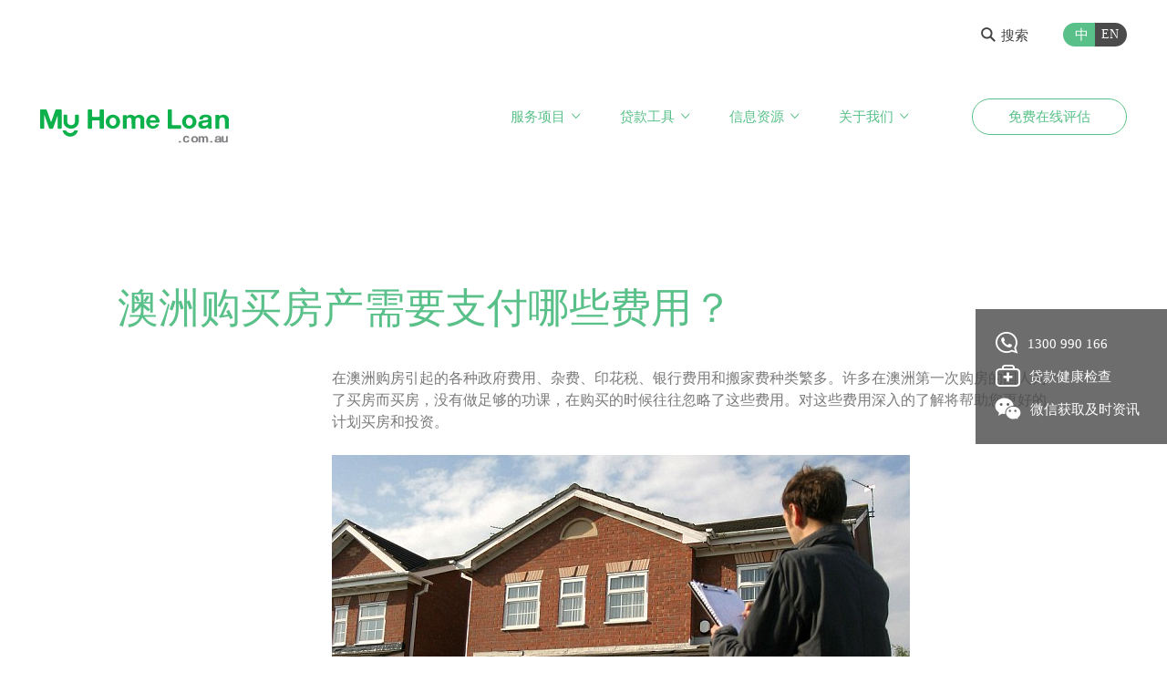

--- FILE ---
content_type: text/html; charset=UTF-8
request_url: https://myhomeloan.com.au/real-estate/property-purchase-fees-and-charges/
body_size: 14231
content:
<!DOCTYPE html>
<html lang="zh-CN">
<meta charset="UTF-8">
<title>
  澳洲购买房产需要支付哪些费用？ - My Home Loan</title>
<meta name='robots' content='index, follow, max-image-preview:large, max-snippet:-1, max-video-preview:-1' />
<link rel="alternate" hreflang="zh-hans" href="https://myhomeloan.com.au/real-estate/property-purchase-fees-and-charges/" />

	<!-- This site is optimized with the Yoast SEO Premium plugin v17.1.2 (Yoast SEO v17.1) - https://yoast.com/wordpress/plugins/seo/ -->
	<title>澳洲购买房产需要支付哪些费用？ - My Home Loan</title>
	<link rel="canonical" href="https://myhomeloan.com.au/real-estate/property-purchase-fees-and-charges/" />
	<meta property="og:locale" content="zh_CN" />
	<meta property="og:type" content="article" />
	<meta property="og:title" content="澳洲购买房产需要支付哪些费用？" />
	<meta property="og:description" content="在澳洲购房引起的各种政府费用、杂费、印花税、银行费用和搬家费种类繁多。许多在澳洲第一次购房的国人为了 [&hellip;]" />
	<meta property="og:url" content="https://myhomeloan.com.au/real-estate/property-purchase-fees-and-charges/" />
	<meta property="og:site_name" content="My Home Loan" />
	<meta property="article:published_time" content="2014-02-08T13:11:19+00:00" />
	<meta property="og:image" content="https://myhomeloan.com.au/wp-content/uploads/2014/02/property-purchase-fees.jpg" />
	<meta name="twitter:card" content="summary_large_image" />
	<meta name="twitter:creator" content="@myhomeloanAu" />
	<meta name="twitter:site" content="@myhomeloanAu" />
	<meta name="twitter:label1" content="作者" />
	<meta name="twitter:data1" content="myhomeloan" />
	<script type="application/ld+json" class="yoast-schema-graph">{"@context":"https://schema.org","@graph":[{"@type":"Organization","@id":"https://myhomeloan.com.au/#organization","name":"My Home Loan","url":"https://myhomeloan.com.au/","sameAs":["https://instagram.com/myhomeloanau","https://www.linkedin.com/company/myhomeloan","https://www.youtube.com/channel/UC3tXE12A7QQJkAxqc46K0mA/","https://twitter.com/myhomeloanAu"],"logo":{"@type":"ImageObject","@id":"https://myhomeloan.com.au/#logo","inLanguage":"zh-CN","url":"https://myhomeloan.com.au/wp-content/uploads/2020/10/My-Home-Loan-Tagline.png","contentUrl":"https://myhomeloan.com.au/wp-content/uploads/2020/10/My-Home-Loan-Tagline.png","width":460,"height":175,"caption":"My Home Loan"},"image":{"@id":"https://myhomeloan.com.au/#logo"}},{"@type":"WebSite","@id":"https://myhomeloan.com.au/#website","url":"https://myhomeloan.com.au/","name":"My Home Loan","description":"Better Advice, Real People","publisher":{"@id":"https://myhomeloan.com.au/#organization"},"potentialAction":[{"@type":"SearchAction","target":{"@type":"EntryPoint","urlTemplate":"https://myhomeloan.com.au/?s={search_term_string}"},"query-input":"required name=search_term_string"}],"inLanguage":"zh-CN"},{"@type":"ImageObject","@id":"https://myhomeloan.com.au/real-estate/property-purchase-fees-and-charges/#primaryimage","inLanguage":"zh-CN","url":"https://myhomeloan.com.au/wp-content/uploads/2014/02/property-purchase-fees.jpg","contentUrl":"https://myhomeloan.com.au/wp-content/uploads/2014/02/property-purchase-fees.jpg","width":634,"height":286},{"@type":"WebPage","@id":"https://myhomeloan.com.au/real-estate/property-purchase-fees-and-charges/#webpage","url":"https://myhomeloan.com.au/real-estate/property-purchase-fees-and-charges/","name":"\u6fb3\u6d32\u8d2d\u4e70\u623f\u4ea7\u9700\u8981\u652f\u4ed8\u54ea\u4e9b\u8d39\u7528\uff1f - My Home Loan","isPartOf":{"@id":"https://myhomeloan.com.au/#website"},"primaryImageOfPage":{"@id":"https://myhomeloan.com.au/real-estate/property-purchase-fees-and-charges/#primaryimage"},"datePublished":"2014-02-08T13:11:19+00:00","dateModified":"2014-02-08T13:11:19+00:00","breadcrumb":{"@id":"https://myhomeloan.com.au/real-estate/property-purchase-fees-and-charges/#breadcrumb"},"inLanguage":"zh-CN","potentialAction":[{"@type":"ReadAction","target":["https://myhomeloan.com.au/real-estate/property-purchase-fees-and-charges/"]}]},{"@type":"BreadcrumbList","@id":"https://myhomeloan.com.au/real-estate/property-purchase-fees-and-charges/#breadcrumb","itemListElement":[{"@type":"ListItem","position":1,"name":"Home","item":"https://myhomeloan.com.au/"},{"@type":"ListItem","position":2,"name":"\u6fb3\u6d32\u8d2d\u4e70\u623f\u4ea7\u9700\u8981\u652f\u4ed8\u54ea\u4e9b\u8d39\u7528\uff1f"}]},{"@type":"Article","@id":"https://myhomeloan.com.au/real-estate/property-purchase-fees-and-charges/#article","isPartOf":{"@id":"https://myhomeloan.com.au/real-estate/property-purchase-fees-and-charges/#webpage"},"author":{"@id":"https://myhomeloan.com.au/#/schema/person/170561e862bae6b64a5ecda69d26ac2b"},"headline":"\u6fb3\u6d32\u8d2d\u4e70\u623f\u4ea7\u9700\u8981\u652f\u4ed8\u54ea\u4e9b\u8d39\u7528\uff1f","datePublished":"2014-02-08T13:11:19+00:00","dateModified":"2014-02-08T13:11:19+00:00","mainEntityOfPage":{"@id":"https://myhomeloan.com.au/real-estate/property-purchase-fees-and-charges/#webpage"},"wordCount":56,"publisher":{"@id":"https://myhomeloan.com.au/#organization"},"image":{"@id":"https://myhomeloan.com.au/real-estate/property-purchase-fees-and-charges/#primaryimage"},"thumbnailUrl":"https://myhomeloan.com.au/wp-content/uploads/2014/02/property-purchase-fees.jpg","keywords":["\u6fb3\u6d32\u4e70\u623f\u623f\u5c4b\u68c0\u67e5\u8d39\u7528","\u6fb3\u6d32\u623f\u4ea7\u9000\u7a0e\u9879\u76ee","\u6fb3\u6d32\u7f6e\u4e1a\u8d39\u7528","\u6fb3\u6d32\u8d2d\u623f Cost","\u6fb3\u6d32\u8d2d\u623f\u4e2d\u4ecb\u8d39\u7528","\u6fb3\u6d32\u8d2d\u623f\u5370\u82b1\u7a0e","\u6fb3\u6d32\u8d2d\u623f\u6210\u672c","\u8d1f\u6263\u7a0e\u9879\u76ee"],"articleSection":["\u623f\u5c4b\u5730\u4ea7","\u9996\u6b21\u7f6e\u4e1a"],"inLanguage":"zh-CN"},{"@type":"Person","@id":"https://myhomeloan.com.au/#/schema/person/170561e862bae6b64a5ecda69d26ac2b","name":"myhomeloan","image":{"@type":"ImageObject","@id":"https://myhomeloan.com.au/#personlogo","inLanguage":"zh-CN","url":"https://secure.gravatar.com/avatar/551b344ff03ddd51c6035c3fbccf3b3b?s=96&d=mm&r=g","contentUrl":"https://secure.gravatar.com/avatar/551b344ff03ddd51c6035c3fbccf3b3b?s=96&d=mm&r=g","caption":"myhomeloan"},"url":"https://myhomeloan.com.au/author/myhomeloan/"}]}</script>
	<!-- / Yoast SEO Premium plugin. -->


<link rel='dns-prefetch' href='//js.hs-scripts.com' />
<link rel='dns-prefetch' href='//www.googletagmanager.com' />
<link rel='dns-prefetch' href='//s.w.org' />
		<script type="text/javascript">
			window._wpemojiSettings = {"baseUrl":"https:\/\/s.w.org\/images\/core\/emoji\/13.1.0\/72x72\/","ext":".png","svgUrl":"https:\/\/s.w.org\/images\/core\/emoji\/13.1.0\/svg\/","svgExt":".svg","source":{"concatemoji":"https:\/\/myhomeloan.com.au\/wp-includes\/js\/wp-emoji-release.min.js?ver=5.8"}};
			!function(e,a,t){var n,r,o,i=a.createElement("canvas"),p=i.getContext&&i.getContext("2d");function s(e,t){var a=String.fromCharCode;p.clearRect(0,0,i.width,i.height),p.fillText(a.apply(this,e),0,0);e=i.toDataURL();return p.clearRect(0,0,i.width,i.height),p.fillText(a.apply(this,t),0,0),e===i.toDataURL()}function c(e){var t=a.createElement("script");t.src=e,t.defer=t.type="text/javascript",a.getElementsByTagName("head")[0].appendChild(t)}for(o=Array("flag","emoji"),t.supports={everything:!0,everythingExceptFlag:!0},r=0;r<o.length;r++)t.supports[o[r]]=function(e){if(!p||!p.fillText)return!1;switch(p.textBaseline="top",p.font="600 32px Arial",e){case"flag":return s([127987,65039,8205,9895,65039],[127987,65039,8203,9895,65039])?!1:!s([55356,56826,55356,56819],[55356,56826,8203,55356,56819])&&!s([55356,57332,56128,56423,56128,56418,56128,56421,56128,56430,56128,56423,56128,56447],[55356,57332,8203,56128,56423,8203,56128,56418,8203,56128,56421,8203,56128,56430,8203,56128,56423,8203,56128,56447]);case"emoji":return!s([10084,65039,8205,55357,56613],[10084,65039,8203,55357,56613])}return!1}(o[r]),t.supports.everything=t.supports.everything&&t.supports[o[r]],"flag"!==o[r]&&(t.supports.everythingExceptFlag=t.supports.everythingExceptFlag&&t.supports[o[r]]);t.supports.everythingExceptFlag=t.supports.everythingExceptFlag&&!t.supports.flag,t.DOMReady=!1,t.readyCallback=function(){t.DOMReady=!0},t.supports.everything||(n=function(){t.readyCallback()},a.addEventListener?(a.addEventListener("DOMContentLoaded",n,!1),e.addEventListener("load",n,!1)):(e.attachEvent("onload",n),a.attachEvent("onreadystatechange",function(){"complete"===a.readyState&&t.readyCallback()})),(n=t.source||{}).concatemoji?c(n.concatemoji):n.wpemoji&&n.twemoji&&(c(n.twemoji),c(n.wpemoji)))}(window,document,window._wpemojiSettings);
		</script>
		<style type="text/css">
img.wp-smiley,
img.emoji {
	display: inline !important;
	border: none !important;
	box-shadow: none !important;
	height: 1em !important;
	width: 1em !important;
	margin: 0 .07em !important;
	vertical-align: -0.1em !important;
	background: none !important;
	padding: 0 !important;
}
</style>
	<link rel='stylesheet' id='mp-theme-css'  href='https://myhomeloan.com.au/wp-content/plugins/memberpress/css/ui/theme.css?ver=1.9.21' type='text/css' media='all' />
<link rel='stylesheet' id='wc-blocks-vendors-style-css'  href='https://myhomeloan.com.au/wp-content/plugins/woocommerce/packages/woocommerce-blocks/build/wc-blocks-vendors-style.css?ver=5.5.1' type='text/css' media='all' />
<link rel='stylesheet' id='wc-blocks-style-css'  href='https://myhomeloan.com.au/wp-content/plugins/woocommerce/packages/woocommerce-blocks/build/wc-blocks-style.css?ver=5.5.1' type='text/css' media='all' />
<link rel='stylesheet' id='contact-form-7-css'  href='https://myhomeloan.com.au/wp-content/plugins/contact-form-7/includes/css/styles.css?ver=5.4.2' type='text/css' media='all' />
<link rel='stylesheet' id='woocommerce-layout-css'  href='https://myhomeloan.com.au/wp-content/plugins/woocommerce/assets/css/woocommerce-layout.css?ver=5.6.0' type='text/css' media='all' />
<link rel='stylesheet' id='woocommerce-smallscreen-css'  href='https://myhomeloan.com.au/wp-content/plugins/woocommerce/assets/css/woocommerce-smallscreen.css?ver=5.6.0' type='text/css' media='only screen and (max-width: 768px)' />
<link rel='stylesheet' id='woocommerce-general-css'  href='https://myhomeloan.com.au/wp-content/plugins/woocommerce/assets/css/woocommerce.css?ver=5.6.0' type='text/css' media='all' />
<style id='woocommerce-inline-inline-css' type='text/css'>
.woocommerce form .form-row .required { visibility: visible; }
</style>
<link rel='stylesheet' id='spam-protect-for-contact-form7-css'  href='https://myhomeloan.com.au/wp-content/plugins/wp-contact-form-7-spam-blocker/frontend/css/spam-protect-for-contact-form7.css?ver=1.0.0' type='text/css' media='all' />
<link rel='stylesheet' id='nexty-css'  href='https://myhomeloan.com.au/wp-content/themes/myhomeloan/nexty/css/nexty.css?ver=5.8' type='text/css' media='all' />
<link rel='stylesheet' id='cf7cf-style-css'  href='https://myhomeloan.com.au/wp-content/plugins/cf7-conditional-fields/style.css?ver=2.0.4' type='text/css' media='all' />
<link rel='stylesheet' id='bootstrap-css'  href='https://myhomeloan.com.au/wp-content/themes/myhomeloan/css/bootstrap.css?ver=5.8' type='text/css' media='all' />
<link rel='stylesheet' id='iconfont-css'  href='https://myhomeloan.com.au/wp-content/themes/myhomeloan/css/iconfont/iconfont.css?ver=5.8' type='text/css' media='all' />
<link rel='stylesheet' id='slick-css'  href='https://myhomeloan.com.au/wp-content/themes/myhomeloan/css/slick.css?ver=5.8' type='text/css' media='all' />
<link rel='stylesheet' id='style-css'  href='https://myhomeloan.com.au/wp-content/themes/myhomeloan/css/style.css?ver=1602953690' type='text/css' media='all' />
<script type='text/javascript' src='https://myhomeloan.com.au/wp-includes/js/jquery/jquery.min.js?ver=3.6.0' id='jquery-core-js'></script>
<script type='text/javascript' src='https://myhomeloan.com.au/wp-includes/js/jquery/jquery-migrate.min.js?ver=3.3.2' id='jquery-migrate-js'></script>
<script type='text/javascript' src='https://myhomeloan.com.au/wp-content/plugins/wp-contact-form-7-spam-blocker/frontend/js/spam-protect-for-contact-form7.js?ver=1.0.0' id='spam-protect-for-contact-form7-js'></script>
<script type='text/javascript' src='https://myhomeloan.com.au/wp-content/themes/myhomeloan/nexty/js/nexty.js?ver=5.8' id='nexty-js'></script>
<script type='text/javascript' src='https://myhomeloan.com.au/wp-content/themes/myhomeloan/nexty/js/jquery.maskMoney.min.js?ver=5.8' id='maskMoney-js'></script>
<script type='text/javascript' id='wpml-browser-redirect-js-extra'>
/* <![CDATA[ */
var wpml_browser_redirect_params = {"pageLanguage":"zh-hans","languageUrls":{"zh_CN":"https:\/\/myhomeloan.com.au\/real-estate\/property-purchase-fees-and-charges\/","zh":"https:\/\/myhomeloan.com.au\/real-estate\/property-purchase-fees-and-charges\/","CN":"https:\/\/myhomeloan.com.au\/real-estate\/property-purchase-fees-and-charges\/","zh-hans":"https:\/\/myhomeloan.com.au\/real-estate\/property-purchase-fees-and-charges\/"},"cookie":{"name":"_icl_visitor_lang_js","domain":"myhomeloan.com.au","path":"\/","expiration":720}};
/* ]]> */
</script>
<script type='text/javascript' src='https://myhomeloan.com.au/wp-content/plugins/sitepress-multilingual-cms/dist/js/browser-redirect/app.js?ver=4.2.7.1' id='wpml-browser-redirect-js'></script>

<!-- Google Analytics snippet added by Site Kit -->
<script type='text/javascript' src='https://www.googletagmanager.com/gtag/js?id=UA-104710276-1' id='google_gtagjs-js' async></script>
<script type='text/javascript' id='google_gtagjs-js-after'>
window.dataLayer = window.dataLayer || [];function gtag(){dataLayer.push(arguments);}
gtag('set', 'linker', {"domains":["myhomeloan.com.au"]} );
gtag("js", new Date());
gtag("set", "developer_id.dZTNiMT", true);
gtag("config", "UA-104710276-1", {"anonymize_ip":true});
gtag("config", "G-CS1CMFHN1T");
</script>

<!-- End Google Analytics snippet added by Site Kit -->
<script type='text/javascript' src='https://myhomeloan.com.au/wp-content/themes/myhomeloan/js/bootstrap.min.js?ver=5.8' id='bootstrap-js'></script>
<script type='text/javascript' src='https://myhomeloan.com.au/wp-content/themes/myhomeloan/js/slick.min.js?ver=5.8' id='slick-js'></script>
<link rel="https://api.w.org/" href="https://myhomeloan.com.au/wp-json/" /><link rel="alternate" type="application/json" href="https://myhomeloan.com.au/wp-json/wp/v2/posts/235" /><link rel='shortlink' href='https://myhomeloan.com.au/?p=235' />
<link rel="alternate" type="application/json+oembed" href="https://myhomeloan.com.au/wp-json/oembed/1.0/embed?url=https%3A%2F%2Fmyhomeloan.com.au%2Freal-estate%2Fproperty-purchase-fees-and-charges%2F" />
<link rel="alternate" type="text/xml+oembed" href="https://myhomeloan.com.au/wp-json/oembed/1.0/embed?url=https%3A%2F%2Fmyhomeloan.com.au%2Freal-estate%2Fproperty-purchase-fees-and-charges%2F&#038;format=xml" />
<meta name="generator" content="WPML ver:4.2.7.1 stt:60,1;" />
<meta name="generator" content="Site Kit by Google 1.75.0" />			<!-- DO NOT COPY THIS SNIPPET! Start of Page Analytics Tracking for HubSpot WordPress plugin v8.4.90-->
			<script type="text/javascript">
				var _hsq = _hsq || [];
				_hsq.push(["setContentType", "blog-post"]);
			</script>
			<!-- DO NOT COPY THIS SNIPPET! End of Page Analytics Tracking for HubSpot WordPress plugin -->
						<script>
				(function() {
					var hbspt = window.hbspt = window.hbspt || {};
					hbspt.forms = hbspt.forms || {};
					hbspt._wpFormsQueue = [];
					hbspt.enqueueForm = function(formDef) {
						if (hbspt.forms && hbspt.forms.create) {
							hbspt.forms.create(formDef);
						} else {
							hbspt._wpFormsQueue.push(formDef);
						}
					}
					if (!window.hbspt.forms.create) {
						Object.defineProperty(window.hbspt.forms, 'create', {
							configurable: true,
							get: function() {
								return hbspt._wpCreateForm;
							},
							set: function(value) {
								hbspt._wpCreateForm = value;
								while (hbspt._wpFormsQueue.length) {
									var formDef = hbspt._wpFormsQueue.shift();
									if (!document.currentScript) {
										var formScriptId = 'leadin-forms-v2-js';
										hubspot.utils.currentScript = document.getElementById(formScriptId);
									}
									hbspt._wpCreateForm.call(hbspt.forms, formDef);
								}
							},
						});
					}
				})();
			</script>
		    <style type="text/css">

      .mpcs-classroom .nav-back i,
      .mpcs-classroom .navbar-section a.btn,
      .mpcs-classroom .navbar-section a,
      .mpcs-classroom .navbar-section button {
        color: rgba(255, 255, 255) !important;
      }

      .mpcs-classroom .navbar-section .dropdown .menu a {
        color: rgba(44, 54, 55) !important;
      }

      .mpcs-classroom .mpcs-progress-ring {
        background-color: rgba(29, 166, 154) !important;
      }

      .mpcs-classroom .mpcs-course-filter .dropdown .btn span,
      .mpcs-classroom .mpcs-course-filter .dropdown .btn i,
      .mpcs-classroom .mpcs-course-filter .input-group .input-group-btn,
      .mpcs-classroom .mpcs-course-filter .input-group .mpcs-search,
      .mpcs-classroom .mpcs-course-filter .input-group input[type=text],
      .mpcs-classroom .mpcs-course-filter .dropdown a,
      .mpcs-classroom .pagination,
      .mpcs-classroom .pagination i,
      .mpcs-classroom .pagination a {
        color: rgba(44, 54, 55) !important;
        border-color: rgba(44, 54, 55) !important;
      }

      /* body.mpcs-classroom a{
        color: rgba();
      } */

      #mpcs-navbar,
      #mpcs-navbar button#previous_lesson_link,
      #mpcs-navbar button#previous_lesson_link:hover {
        background: rgba(22, 167, 73);
      }

      .course-progress .user-progress,
      .btn-green,
      #mpcs-navbar button:not(#previous_lesson_link){
        background: rgba(29, 166, 154, 0.9);
      }

      .btn-green:hover,
      #mpcs-navbar button:not(#previous_lesson_link):focus,
      #mpcs-navbar button:not(#previous_lesson_link):hover{
        background: rgba(29, 166, 154);
      }

      .btn-green{border: rgba(29, 166, 154)}

      .course-progress .progress-text,
      .mpcs-lesson i.mpcs-circle-regular {
        color: rgba(29, 166, 154)
      }

      #mpcs-main #bookmark, .mpcs-lesson.current{background: rgba(29, 166, 154, 0.3)}

      .mpcs-instructor .tile-subtitle{
        color: rgba(29, 166, 154, 1)
      }

    </style>
    	<noscript><style>.woocommerce-product-gallery{ opacity: 1 !important; }</style></noscript>
	<link rel="icon" href="https://myhomeloan.com.au/wp-content/uploads/2020/10/cropped-favicon-32x32.png" sizes="32x32" />
<link rel="icon" href="https://myhomeloan.com.au/wp-content/uploads/2020/10/cropped-favicon-192x192.png" sizes="192x192" />
<link rel="apple-touch-icon" href="https://myhomeloan.com.au/wp-content/uploads/2020/10/cropped-favicon-180x180.png" />
<meta name="msapplication-TileImage" content="https://myhomeloan.com.au/wp-content/uploads/2020/10/cropped-favicon-270x270.png" />
		<style type="text/css" id="wp-custom-css">
			.woocommerce #content input.button.alt:hover, .woocommerce #respond input#submit.alt:hover, .woocommerce a.button.alt:hover, .woocommerce button.button.alt:hover, .woocommerce input.button.alt:hover, .woocommerce-page #content input.button.alt:hover, .woocommerce-page #respond input#submit.alt:hover, .woocommerce-page a.button.alt:hover, .woocommerce-page button.button.alt:hover, .woocommerce-page input.button.alt:hover {

background:#58C088 !important;

background-color:#58C088 !important;

color:white !important;

text-shadow: transparent !important;

box-shadow: none;

}

.woocommerce #content input.button:hover, .woocommerce #respond input#submit:hover, .woocommerce a.button:hover, .woocommerce button.button:hover, .woocommerce input.button:hover, .woocommerce-page #content input.button:hover, .woocommerce-page #respond input#submit:hover, .woocommerce-page a.button:hover, .woocommerce-page button.button:hover, .woocommerce-page input.button:hover {

background:#58C088 !important;

background-color:#58C088 !important;

color:white !important;

text-shadow: transparent !important;

box-shadow: none;

}

.woocommerce #content input.button, .woocommerce #respond input#submit, .woocommerce a.button, .woocommerce button.button, .woocommerce input.button, .woocommerce-page #content input.button, .woocommerce-page #respond input#submit, .woocommerce-page a.button, .woocommerce-page button.button, .woocommerce-page input.button {

background: #58C088 !important;

color:white !important;

text-shadow: transparent !important;

}

.woocommerce #content input.button.alt:hover, .woocommerce #respond input#submit.alt:hover, .woocommerce a.button.alt:hover, .woocommerce button.button.alt:hover, .woocommerce input.button.alt:hover, .woocommerce-page #content input.button.alt:hover, .woocommerce-page #respond input#submit.alt:hover, .woocommerce-page a.button.alt:hover, .woocommerce-page button.button.alt:hover, .woocommerce-page input.button.alt:hover {

background: #58C088 !important;

box-shadow: none;

text-shadow: transparent !important;

color:white !important;

}

body > .woocommerce,
body > .mp_wrapper.mp_login_form{
	  max-width: 767px;
    margin: 0 auto 30px;
}

#wp-submit {
	padding: 6px 12px;
	color: white;
	border: 0;
	background-color: #58C088;
}

.woocommerce-billing-fields .form-row, .woocommerce-shipping-fields .form-row,.woocommerce form .form-row {
display: block;
}

.woocommerce .col2-set .col-1, .woocommerce-page .col2-set .col-1,.woocommerce .col2-set .col-2, .woocommerce-page .col2-set .col-2 {
max-width: unset;
}

.woocommerce-error, .woocommerce-info, .woocommerce-message {
	background-color: #f5f5f5;
}

.woocommerce-info {
	border-top-color: #58C088;
}

.woocommerce-info:before {
	color: #58C088;
}

.woocommerce ul li {
	padding: 0;
}

.woocommerce ul li:before {
	width: auto;
	height: auto;
	background-color: transparent;
}

.woocommerce label {
	display: inline-block;
}

.woocommerce form .form-row input.input-text, .woocommerce form .form-row textarea {
	padding: 10px;
	border: 1px solid rgba(0, 0, 0, 0.2);
}

.woocommerce h3 {
	margin-bottom: 30px;
}

#mpcs-main .mepr-login-form-wrap{
	display: none;
}

.article-part > .container > .woocommerce {
	margin: 0;
}

.single-product .article-part .container>:not(h1):not(h2):not(h3):not(h4):not(h5), 
.single-product .article-with-menu .container>:not(h1):not(h2):not(h3):not(h4):not(h5) {
	margin: 0 !important;
}

.single-product > .product:after {
	display: block;
    clear: both;
    content: "";
}

body.single:not(.single-mpcs-course) {
	height: auto;
}		</style>
		<!-- script src="http://res.wx.qq.com/open/js/jweixin-1.2.0.js"></script -->
<!-- script>
  jQuery('html').addClass("hidden-c");
  wx.config({
    debug: true,
    appId: 'wx8ba40d4937bf5c30',
    timestamp: 1769358875,
    nonceStr: 'tBkk81GRUeO3oeAI',
    signature: '102e3d034244fe5d96606d531bb09af217c8634a',
    jsApiList: [
      'onMenuShareTimeline',
      'onMenuShareAppMessage'
    ]
  });
  wx.ready(function () {
    var shareData = {
      title: 'My home loan',
      desc: 'balabalabala...',
      link: 'https://myhomeloan.com.au',
      imgUrl: ''
    };
    wx.onMenuShareAppMessage(shareData);
    wx.onMenuShareTimeline(shareData);
  });
  wx.error(function (res) {
    // alert(res.errMsg);//错误提示
  });
</script -->
<link rel="icon" href="https://myhomeloan.com.au/wp-content/uploads/2018/06/favicon-1.png" type="image/x-icon"/>
<style>
  .sydney-block,.melbourne-block{
	cursor:pointer;
  margin-left:auto;
  margin-right:auto;
  display:inline-block;
  width:auto;
}
.article-part+.map-outer{
  margin-top:-28px;
}
@media (max-width:1199.98px){
  .article-part+.map-outer{
    margin-top: -42px;
  }
}
@media (max-width:991.98px){
  .article-part+.map-outer{
    margin-top: -62px;
  }
}
@media (max-width:767.99px){
  .article-part+.map-outer{
	margin-top:-20px
  }
}</style>
<meta name="viewport" content="width=device-width,initial-scale=1,minimum-scale=1,maximum-scale=1,user-scalable=no"/>
</head>
<body class="post-template-default single single-post postid-235 single-format-standard theme-myhomeloan woocommerce-no-js elementor-default elementor-kit-5289">
<nav id="nav" class="wowo fadeInDown">
  <div class="up-menu">
    <div class="container big-container">
      <div class="content">
        <div class="search-btn-and-translation">
          <div class="search-button">
          	            			<a href="#"><i class="iconfont icon-search"></i>搜索</a>
               	          </div>
          <div class="translation-c">
            <ul>
                                  <li class="active"><a href="https://myhomeloan.com.au/real-estate/property-purchase-fees-and-charges/">中</a></li>
                                        <li><a href="https://myhomeloan.com.au/en/">EN</a></li>
                                </ul>
          </div>
        </div>
      </div>
    </div>
  </div>
  <div class="down-menu">
    <div class="container big-container">
      <div class="content-c nav justify-content-between align-items-center">
        <div class="logo-c">
          <a href="https://myhomeloan.com.au">
                        <img src="https://myhomeloan.com.au/wp-content/uploads/2018/06/logo.svg" alt=""/>
            <img src="https://myhomeloan.com.au/wp-content/uploads/2018/06/logo-green.svg" alt=""/>
          </a>
        </div>
        <div id="menu-outer">
          <div class="flex-c">
            <div class="menu-inner">
              <ul id="menu-header-menu" class="menu-c nav"><li id="menu-item-168" class="menu-item menu-item-type-post_type menu-item-object-page menu-item-has-children menu-item-168"><a href="https://myhomeloan.com.au/our-services/">服务项目</a>
<ul class="sub-menu">
	<li id="menu-item-566" class="menu-item menu-item-type-post_type menu-item-object-page menu-item-566"><a href="https://myhomeloan.com.au/our-services/residential-loan/">房屋贷款</a></li>
	<li id="menu-item-3851" class="menu-item menu-item-type-post_type menu-item-object-page menu-item-3851"><a href="https://myhomeloan.com.au/non-resident-loans/">海外贷款</a></li>
	<li id="menu-item-567" class="menu-item menu-item-type-post_type menu-item-object-page menu-item-567"><a href="https://myhomeloan.com.au/our-services/car-loan/">汽车贷款</a></li>
	<li id="menu-item-569" class="menu-item menu-item-type-post_type menu-item-object-page menu-item-569"><a href="https://myhomeloan.com.au/our-services/asset-finance/">设备贷款</a></li>
	<li id="menu-item-3759" class="menu-item menu-item-type-post_type menu-item-object-page menu-item-3759"><a href="https://myhomeloan.com.au/our-services/personal-loan/">个人贷款</a></li>
	<li id="menu-item-570" class="menu-item menu-item-type-post_type menu-item-object-page menu-item-570"><a href="https://myhomeloan.com.au/our-services/business-loan/">生意贷款</a></li>
	<li id="menu-item-568" class="menu-item menu-item-type-post_type menu-item-object-page menu-item-568"><a href="https://myhomeloan.com.au/our-services/commercial-loan/">商业贷款</a></li>
	<li id="menu-item-571" class="menu-item menu-item-type-post_type menu-item-object-page menu-item-571"><a href="https://myhomeloan.com.au/our-services/development-loan/">开发贷款</a></li>
	<li id="menu-item-4793" class="menu-item menu-item-type-post_type menu-item-object-page menu-item-4793"><a href="https://myhomeloan.com.au/our-services/home-connect/">安心入住</a></li>
	<li id="menu-item-4786" class="menu-item menu-item-type-post_type menu-item-object-page menu-item-4786"><a href="https://myhomeloan.com.au/?page_id=2538">财富管理</a></li>
	<li id="menu-item-3785" class="menu-item menu-item-type-post_type menu-item-object-page menu-item-3785"><a href="https://myhomeloan.com.au/our-services/foreign-exchange/">换汇服务</a></li>
</ul>
</li>
<li id="menu-item-618" class="menu-item menu-item-type-post_type menu-item-object-page menu-item-has-children menu-item-618"><a href="https://myhomeloan.com.au/tools/">贷款工具</a>
<ul class="sub-menu">
	<li id="menu-item-619" class="menu-item menu-item-type-post_type menu-item-object-page menu-item-619"><a href="https://myhomeloan.com.au/search-rates/">查询贷款利率</a></li>
	<li id="menu-item-5702" class="menu-item menu-item-type-post_type menu-item-object-page menu-item-5702"><a href="https://myhomeloan.com.au/mortgage-calculator/how-much-can-i-borrow/">计算贷款能力</a></li>
	<li id="menu-item-3570" class="menu-item menu-item-type-post_type menu-item-object-page menu-item-3570"><a href="https://myhomeloan.com.au/mortgage-calculator/">房屋贷款计算器</a></li>
	<li id="menu-item-735" class="menu-item menu-item-type-post_type menu-item-object-page menu-item-735"><a href="https://myhomeloan.com.au/tools/property-valuation/">免费物业估值</a></li>
	<li id="menu-item-622" class="menu-item menu-item-type-post_type menu-item-object-page menu-item-622"><a href="https://myhomeloan.com.au/tools/credit-check/">查看信用报告</a></li>
	<li id="menu-item-623" class="menu-item menu-item-type-post_type menu-item-object-page menu-item-623"><a href="https://myhomeloan.com.au/tools/scenario/">规划贷款方案</a></li>
</ul>
</li>
<li id="menu-item-626" class="menu-item menu-item-type-post_type menu-item-object-page menu-item-has-children menu-item-626"><a href="https://myhomeloan.com.au/resources/">信息资源</a>
<ul class="sub-menu">
	<li id="menu-item-3580" class="menu-item menu-item-type-post_type menu-item-object-page menu-item-3580"><a href="https://myhomeloan.com.au/loan-procedure/">自住买家</a></li>
	<li id="menu-item-628" class="menu-item menu-item-type-post_type menu-item-object-page menu-item-628"><a href="https://myhomeloan.com.au/property-investors/">投资客户</a></li>
	<li id="menu-item-629" class="menu-item menu-item-type-post_type menu-item-object-page menu-item-629"><a href="https://myhomeloan.com.au/resources/commercial-tools/">商业投资</a></li>
	<li id="menu-item-630" class="menu-item menu-item-type-post_type menu-item-object-page menu-item-630"><a href="https://myhomeloan.com.au/resources/loan-management/">贷款管理</a></li>
	<li id="menu-item-631" class="menu-item menu-item-type-post_type menu-item-object-page menu-item-631"><a href="https://myhomeloan.com.au/resources/our-speicalisties/">专业领域</a></li>
	<li id="menu-item-632" class="menu-item menu-item-type-post_type menu-item-object-page menu-item-632"><a href="https://myhomeloan.com.au/resources/property-law/">购房法律</a></li>
	<li id="menu-item-633" class="menu-item menu-item-type-post_type menu-item-object-page menu-item-633"><a href="https://myhomeloan.com.au/resources/opinion/">行业观点</a></li>
	<li id="menu-item-634" class="menu-item menu-item-type-post_type menu-item-object-page menu-item-634"><a href="https://myhomeloan.com.au/resources/case-study/">王二购房贷款日志</a></li>
	<li id="menu-item-3799" class="menu-item menu-item-type-post_type menu-item-object-page menu-item-3799"><a href="https://myhomeloan.com.au/get-approved/">买房贷款指南</a></li>
	<li id="menu-item-635" class="menu-item menu-item-type-post_type menu-item-object-page menu-item-635"><a href="https://myhomeloan.com.au/resources/faq/">常见问题 FAQ</a></li>
</ul>
</li>
<li id="menu-item-636" class="menu-item menu-item-type-post_type menu-item-object-page menu-item-has-children menu-item-636"><a href="https://myhomeloan.com.au/about-us/">关于我们</a>
<ul class="sub-menu">
	<li id="menu-item-638" class="menu-item menu-item-type-post_type menu-item-object-page menu-item-638"><a href="https://myhomeloan.com.au/about-us/our-differences/">我们的不同</a></li>
	<li id="menu-item-640" class="menu-item menu-item-type-post_type menu-item-object-page menu-item-640"><a href="https://myhomeloan.com.au/about-us/lender-partners/">我们的银行</a></li>
	<li id="menu-item-642" class="menu-item menu-item-type-post_type menu-item-object-page menu-item-642"><a href="https://myhomeloan.com.au/about-us/we-care/">我们的关心</a></li>
	<li id="menu-item-643" class="menu-item menu-item-type-post_type menu-item-object-page menu-item-643"><a href="https://myhomeloan.com.au/about-us/contact-us/">联系我们</a></li>
</ul>
</li>
</ul>            </div>
            <a href="https://myhomeloan.com.au/free-quote/"
               class="btn btn-outline-white smaller">免费在线评估</a>
            <div class="up-menu">
              <div class="content">
                <div class="search-btn-and-translation">
                  <div class="search-button">
                  					            			<a href="#"><i class="iconfont icon-search"></i>搜索</a>
				               	                  </div>
                  <div class="translation-c">
                    <ul>
                                                  <li class="active"><a href="https://myhomeloan.com.au/real-estate/property-purchase-fees-and-charges/">中</a></li>
                                                        <li><a href="https://myhomeloan.com.au/en/">EN</a></li>
                                                </ul>
                  </div>
                </div>
              </div>
            </div>
            <div class="right-bar">
                            <div class="item-c"><a href="tel:1300990166"><i
                      class="iconfont icon-telephone"></i>1300 990 166</a></div>
              <div class="item-c"><a href="https://myhomeloan.com.au/loan-health-check/"><i
                      class="iconfont icon-health"></i>贷款健康检查</a></div>
              <div class="item-c"><a class="wechat-box" href="677, 677, MHL_QRQ, MHL_QRQ.jpg, 43765, https://myhomeloan.com.au/wp-content/uploads/2018/06/MHL_QRQ.jpg, https://myhomeloan.com.au/mhl_qrq/, , 2, , , mhl_qrq, inherit, 0, 2018-06-21 10:24:16, 2018-11-22 05:38:51, 0, image/jpeg, image, jpeg, https://myhomeloan.com.au/wp-includes/images/media/default.png, 860, 860, Array"><i
                      class="iconfont icon-wechat"></i>微信获取及时资讯</a></div>
              <div class="qr-code">
                                <img src="https://myhomeloan.com.au/wp-content/uploads/2018/06/MHL_QRQ.jpg" alt=""/>
              </div>
            </div>
          </div>
        </div>
        <div id="hamburger">
          <span></span>
          <span></span>
          <span></span>
        </div>
      </div>
    </div>
  </div>
</nav>
  <div class="article-part">
    <div class="container">
      <h1>澳洲购买房产需要支付哪些费用？</h1>
                        <p>在澳洲购房引起的各种政府费用、杂费、印花税、银行费用和搬家费种类繁多。许多在澳洲第一次购房的国人为了买房而买房，没有做足够的功课，在购买的时候往往忽略了这些费用。对这些费用深入的了解将帮助您更好的计划买房和投资。</p>
<p><a href="https://myhomeloan.com.au/wp-content/uploads/2014/02/property-purchase-fees.jpg"><img loading="lazy" class="alignnone size-full wp-image-236" alt="property purchase fees" src="https://myhomeloan.com.au/wp-content/uploads/2014/02/property-purchase-fees.jpg" width="634" height="286" srcset="https://myhomeloan.com.au/wp-content/uploads/2014/02/property-purchase-fees.jpg 634w, https://myhomeloan.com.au/wp-content/uploads/2014/02/property-purchase-fees-600x271.jpg 600w, https://myhomeloan.com.au/wp-content/uploads/2014/02/property-purchase-fees-300x135.jpg 300w" sizes="(max-width: 634px) 100vw, 634px" /></a></p>
<p>购房成本，以 $50万澳币的房子举例，除了首付的资金外一些费用包括：</p>
<ul>
<li>律师费用 （大约 $800 +GST &#8211; $1,000+GST 澳币，另外 disbursement fees）</li>
<li>房贷顾问做贷款的费用 （$0 澳币，信贷经纪人是由银行支付佣金）</li>
<li>房屋结构检查的费用 （大约 $300 澳币）</li>
<li>房东保险费 （大约 $350 澳币）如果你是投资房，可能需要考虑购买此保险（landlord insurance）。</li>
<li>印花税 （大约 $18,300 澳币，以 NSW 州为例）</li>
<li>房屋及财产保险费 （大约 $500 澳币）现在许多此类保险是和房东保险一起购买，放在房贷合同中可以拿到折扣。</li>
<li>市容建设费用 council rate （大约 $800 -$1,200 澳币 一个季度）</li>
<li>搬家费用 （大约 $300 澳币）</li>
<li>地产代理费用 （大约 $7,000 澳币） 此项有浮动。</li>
</ul>
<p>诀窍：税收和杂费会很大程度地增加您的购房成本。超前计划将会让您避免预料不到的财务拮据。（如果购买的是投资房，以上大部分费用都可以用来退税*）</p>
<address>*请咨询您的会计师</address>
<h3>贷款机构费用（Finance broker fee）</h3>
<p>通常 Mortgage Broker 是没有费用收取，帮助房屋购买者选择适合的银行房贷产品。房贷 settle 后，贷款机构（银行或非银行基金机构）会向新房屋贷款人收取一次性的开户费用和其他的政府注册费用。有一些贷款机构为了争取业务会免除部分费用。大多数的银行还会根据不同的产品也收取一定的年度费用或月费用。</p>
<h3>市容建设费用（Council rate, water rate, land tax）</h3>
<p>一些定期交给区委会的费用，它们通常会每季度收取。包括市容维护，垃圾处理，水费和土地税。根据不同的区，收取的费用高低不等。</p>
<h3>房屋结构检查费用（Inspection Report）</h3>
<p>在您买房之前，对房屋结构和虫害（pest）进行检查是必要的。这样不仅可以让您免受不诚实卖主的欺骗，也通常是贷款方发放贷款之前所要求的。小的房子或公寓的检查费为 $250，而大的房产的该种费用将超过 $1,000。虫害的检查费约为 $100。</p>
<p>*延伸阅读：《<a href="https://myhomeloan.com.au/real-estate/report-review-before-exchange-of-contract/" target="_blank"><span style="text-decoration: underline;">购置房产交换合同前的几个报告 Report</span></a>》</p>
<h3>印花税（Stamp Duty）</h3>
<p>费用各州政府都对购买房征收印花税。征收比例因州而异，上每个州政府的网站会看到一个计算器，然后可以根据不同的房价算出所需要的印花税价格。印花税之外，您还需要承担两项附带的政府的登记费，一项是按揭登记费，一项是房产所有权转移登记费，通常在 $104.95/person registered（每个州也不相同）。目前<a href="https://myhomeloan.com.au/forum/post-155" target="_blank"><span style="text-decoration: underline;">各个州的首次置业在印花上均有不同的减免政策</span></a>，请详细和我们的贷款顾问沟通，或与您的律师交谈了解。</p>
<h3>律师过户费（Conveyancing Fees）</h3>
<p><span style="line-height: 1.5;">房屋所有权的合法转让，一般由律师，职业办理不动产转让证书的律师来进行。律师费用一般会在 $800-$1,000 +GST 不等，再加上各种交割费（settlement fee）、存取款费（lodgement fee）以及名目繁多的政府杂费等，这个费用还会更高。这些都是不可避免的程序性费用。</span></p>
<h3>按揭、房屋财产、房东保险（Insurance）</h3>
<p>如果您的贷款额度高于房屋价格的 80%，您必须交按揭保险金（Lenders Mortgage Insurance）。这将在您不能还款时给予贷款机构以一定的保证。然后防止您的房屋有任何以外物理损伤，和房屋内部财产丢失，您还需要交纳房屋财产保险。如果您买的是投资房，建议再买房东保险。保护你以房东身份发生的一切意外，比如说房客不交房租逃跑，或房客对房屋的毁坏等等。</p>
<h3>搬家费用和地产代理费（Agent fees）</h3>
<p>请专业的搬家公司为您搬家，可以减轻很多压力，但是收费为 $300 到 $1,000 不等。另外如果您卖旧房买新房，别忘了计算地产代理商的费用。大多数的公司会收取相当于出售价格的百分之二左右的佣金。</p>
<p>&nbsp;</p>
<p>MyHomeLoan 欢迎您和朋友致电沟通，我们真诚为您服务。</p>
<p>您可以通过电话或微信与我们的贷款经理交流，或在我们的问答社区提问、分享您购房贷款过程中遇到的问题和经历。（问答社区：<a title="MHL 问答社区" href="http://ask.myhomeloan.net.au" target="_blank">Ask.Myhomeloan.net.au</a> ）</p>
<p><a href="https://myhomeloan.com.au/wp-content/uploads/2013/12/404ad8e1f4c6b8b0c1125fbc38137a23.png"><img loading="lazy" alt="MyHomeLoan 微博" src="https://myhomeloan.com.au/wp-content/uploads/2013/12/404ad8e1f4c6b8b0c1125fbc38137a23-300x300.png" width="300" height="300" /></a> <a href="https://myhomeloan.com.au/wp-content/uploads/2013/12/mhl_qrcode.jpg"><img loading="lazy" alt="MyHomeLoan 微信" src="https://myhomeloan.com.au/wp-content/uploads/2013/12/mhl_qrcode-300x300.jpg" width="300" height="300" /></a></p>
<p>微博 @Myhomeloan                                                          @Myhomeloan</p>
<p>Weibo.com/Myhomeloan                                                  0488 886 896</p>
                        </div>
  </div>
<footer id="footer">
  <div class="container big-container">
    <div class="row">
      <div class="col">
        <div class="menu-list">
<div class="title-c"><a href="https://myhomeloan.com.au/our-services/">服务项目</a></div>
<ul>
<li><a href="https://myhomeloan.com.au/our-services/residential-loan/">房屋贷款</a></li>
<li><a href="https://myhomeloan.com.au/our-services/car-loan/">汽车贷款</a></li>
<li><a href="https://myhomeloan.com.au/our-services/commercial-loan/">商业贷款</a></li>
<li><a href="https://myhomeloan.com.au/our-services/wealth-management">财富管理</a></li>
<li><a href="https://myhomeloan.com.au/our-services/partners">合作服务</a></li>
<li><a href="https://myhomeloan.com.au/our-services/home-connect/">安心入住</a></li>
</ul>
</div>
      </div>
      <div class="col">
        <div class="menu-list">
<div class="title-c"><a href="https://myhomeloan.com.au/tools/">贷款工具</a></div>
<ul>
<li><a href="https://myhomeloan.com.au/search-rates/">查看最新利率</a></li>
<li><a href="https://myhomeloan.com.au/tools/borrowing-power/">查看借款能力</a></li>
<li><a href="https://myhomeloan.com.au/tools/credit-check/">查看信用报告</a></li>
<li><a href="https://myhomeloan.com.au/tools/scenario/">规划贷款方案</a></li>
<li><a href="https://myhomeloan.com.au/tools/property-valuation/">免费物业估值</a></li>
<li><a href="https://myhomeloan.com.au/mortgage-calculator/">房屋贷款计算器</a></li>
</ul>
</div>
      </div>
      <div class="col">
        <div class="menu-list">
<div class="title-c"><a href="https://myhomeloan.com.au/resources/">信息资源</a></div>
<ul>
<li><a href="https://myhomeloan.com.au/home-buyers/">自住买家</a></li>
<li><a href="https://myhomeloan.com.au/property-investors/">投资客户</a></li>
<li><a href="https://myhomeloan.com.au/resources/commercial-tools/">商业投资</a></li>
<li><a href="https://myhomeloan.com.au/resources/loan-management/">贷款管理</a></li>
<li><a href="https://myhomeloan.com.au/resources/our-speicalisties/">专业领域</a></li>
<li><a href="https://myhomeloan.com.au/resources/property-law/">购房法律</a></li>
<li><a href="https://myhomeloan.com.au/resources/opinion/">行业观点</a></li>
<li><a href="https://myhomeloan.com.au/resources/case-study/">王二购房贷款日志</a></li>
<li><a href="https://myhomeloan.com.au/resources/faq/">FAQ</a></li>
</ul>
</div>
      </div>
      <div class="col">
        <div class="menu-list">
<div class="title-c"><a href="https://myhomeloan.com.au/about-us/">关于我们</a></div>
<ul>
<li><a href="https://myhomeloan.com.au/about-us/our-differences/">我们的不同</a></li>
<li><a href="https://myhomeloan.com.au/about-us/lender-partners/">我们的银行</a></li>
<li><a href="https://myhomeloan.com.au/about-us/we-care/">我们的关心</a></li>
<li><a href="https://myhomeloan.com.au/about-us/contact-us/">联系我们</a></li>
</ul>
</div>
      </div>
      <div class="col media-box">
        <div class="social-media">
                      <a href="https://www.youtube.com/channel/UC3tXE12A7QQJkAxqc46K0mA/" class="iconfont icon-youtube" title="Youtube"></a>
                      <div class="wechat-c">
              <a href="#" class="iconfont wechat-box icon-wechat" title="WeChat"></a>
              <div class="qr-code">
                                <img src="https://myhomeloan.com.au/wp-content/uploads/2018/06/MHL_QRQ.jpg" alt=""/>
              </div>
            </div>
                      <a href="http://www.weibo.com/n/MyHomeLoan" class="iconfont icon-weibo" title="Weibo"></a>
                      <a href="https://twitter.com/myhomeloanau" class="iconfont icon-twitter" title="Twitter"></a>
                      <a href="https://www.facebook.com/MyHomeLoanAu/" class="iconfont icon-facebook" title="Facebook "></a>
                  </div>
      </div>
    </div>
    <div class="segmenting-line"></div>
    <div class="row copy-c">
      <div class="col-4">
        <p>Copyright © 2024 My Home Loan Pty Limited</p>
      </div>
      <div class="col-4">
        <p>Credit Representative No. 479129 of Australian Credit Licence No. 383640
<br>
My Home Loan Pty Ltd ABN 89 601 120 503 is an authorised representative of Australian Credit Licence Number 383640</p>
      </div>
      <div class="col-4">
        <p><a href="https://myhomeloan.com.au/terms">Terms</a> | <a href="https://finsure.com.au/privacy-policy/">Privacy</a> | <a href="https://myhomeloan.com.au/disclaimer">Disclaimer</a> | <a href="https://myhomeloan.com.au/creditguide">Credit Guide</a>
<br>Better Advice, Real People  ♥</p>
      </div>
    </div>
  </div>
</footer>
<div class="right-bar wowo fadeInRight">
    <div class="item-c"><a href="tel:1300990166"><i
          class="iconfont icon-telephone"></i>1300 990 166</a></div>
  <div class="item-c"><a href="https://myhomeloan.com.au/loan-health-check/"><i
          class="iconfont icon-health"></i>贷款健康检查</a></div>
  <div class="item-c"><a class="wechat-box" href="#"><i
          class="iconfont icon-wechat"></i>微信获取及时资讯</a></div>
  <div class="qr-code">
        <img src="https://myhomeloan.com.au/wp-content/uploads/2018/06/MHL_QRQ.jpg" alt=""/>
  </div>
</div>
<div class="search-inner" id="search-box">
  <a href="#" id="search-close">×</a>
  <div class="search-box-inner">
    	    				<form action="https://myhomeloan.com.au">
      				<input type="text" class="input" value="" placeholder="搜索页面" name="s"/>
      			</form>
				    <p>输入内容，然后按Enter / Return键提交</p>
         	
  </div>
</div>
<script>
  document.addEventListener( 'wpcf7mailsent', function( event ) {
    location = 'http://myhomeloan.com.au/submission-successful/';
  }, false );
</script>
	<script type="text/javascript">
		(function () {
			var c = document.body.className;
			c = c.replace(/woocommerce-no-js/, 'woocommerce-js');
			document.body.className = c;
		})();
	</script>
	<script type='text/javascript' src='https://myhomeloan.com.au/wp-includes/js/dist/vendor/regenerator-runtime.min.js?ver=0.13.7' id='regenerator-runtime-js'></script>
<script type='text/javascript' src='https://myhomeloan.com.au/wp-includes/js/dist/vendor/wp-polyfill.min.js?ver=3.15.0' id='wp-polyfill-js'></script>
<script type='text/javascript' id='contact-form-7-js-extra'>
/* <![CDATA[ */
var wpcf7 = {"api":{"root":"https:\/\/myhomeloan.com.au\/wp-json\/","namespace":"contact-form-7\/v1"}};
/* ]]> */
</script>
<script type='text/javascript' src='https://myhomeloan.com.au/wp-content/plugins/contact-form-7/includes/js/index.js?ver=5.4.2' id='contact-form-7-js'></script>
<script type='text/javascript' id='leadin-script-loader-js-js-extra'>
/* <![CDATA[ */
var leadin_wordpress = {"userRole":"visitor","pageType":"post","leadinPluginVersion":"8.4.90"};
/* ]]> */
</script>
<script type='text/javascript' src='https://js.hs-scripts.com/3789806.js?integration=WordPress' async defer id='hs-script-loader'></script>
<script type='text/javascript' src='https://myhomeloan.com.au/wp-content/plugins/woocommerce/assets/js/jquery-blockui/jquery.blockUI.min.js?ver=2.7.0-wc.5.6.0' id='jquery-blockui-js'></script>
<script type='text/javascript' id='wc-add-to-cart-js-extra'>
/* <![CDATA[ */
var wc_add_to_cart_params = {"ajax_url":"\/wp-admin\/admin-ajax.php","wc_ajax_url":"\/?wc-ajax=%%endpoint%%","i18n_view_cart":"\u67e5\u770b\u8d2d\u7269\u8f66","cart_url":"https:\/\/myhomeloan.com.au\/cart\/","is_cart":"","cart_redirect_after_add":"no"};
/* ]]> */
</script>
<script type='text/javascript' src='https://myhomeloan.com.au/wp-content/plugins/woocommerce/assets/js/frontend/add-to-cart.min.js?ver=5.6.0' id='wc-add-to-cart-js'></script>
<script type='text/javascript' src='https://myhomeloan.com.au/wp-content/plugins/woocommerce/assets/js/js-cookie/js.cookie.min.js?ver=2.1.4-wc.5.6.0' id='js-cookie-js'></script>
<script type='text/javascript' id='woocommerce-js-extra'>
/* <![CDATA[ */
var woocommerce_params = {"ajax_url":"\/wp-admin\/admin-ajax.php","wc_ajax_url":"\/?wc-ajax=%%endpoint%%"};
/* ]]> */
</script>
<script type='text/javascript' src='https://myhomeloan.com.au/wp-content/plugins/woocommerce/assets/js/frontend/woocommerce.min.js?ver=5.6.0' id='woocommerce-js'></script>
<script type='text/javascript' id='wc-cart-fragments-js-extra'>
/* <![CDATA[ */
var wc_cart_fragments_params = {"ajax_url":"\/wp-admin\/admin-ajax.php","wc_ajax_url":"\/?wc-ajax=%%endpoint%%","cart_hash_key":"wc_cart_hash_45ae868cb0c1901f948842d4e246de27","fragment_name":"wc_fragments_45ae868cb0c1901f948842d4e246de27","request_timeout":"5000"};
/* ]]> */
</script>
<script type='text/javascript' src='https://myhomeloan.com.au/wp-content/plugins/woocommerce/assets/js/frontend/cart-fragments.min.js?ver=5.6.0' id='wc-cart-fragments-js'></script>
<script type='text/javascript' id='wpcf7cf-scripts-js-extra'>
/* <![CDATA[ */
var wpcf7cf_global_settings = {"ajaxurl":"https:\/\/myhomeloan.com.au\/wp-admin\/admin-ajax.php"};
/* ]]> */
</script>
<script type='text/javascript' src='https://myhomeloan.com.au/wp-content/plugins/cf7-conditional-fields/js/scripts.js?ver=2.0.4' id='wpcf7cf-scripts-js'></script>
<script type='text/javascript' src='https://myhomeloan.com.au/wp-content/themes/myhomeloan/js/script.js?ver=1602953690' id='script-js'></script>
<script type='text/javascript' src='https://myhomeloan.com.au/wp-includes/js/wp-embed.min.js?ver=5.8' id='wp-embed-js'></script>
<script type="text/javascript">
window.addEventListener("load", function(event) {
jQuery(".cfx_form_main,.wpcf7-form,.wpforms-form,.gform_wrapper form").each(function(){
var form=jQuery(this); 
var screen_width=""; var screen_height="";
 if(screen_width == ""){
 if(screen){
   screen_width=screen.width;  
 }else{
     screen_width=jQuery(window).width();
 }    }  
  if(screen_height == ""){
 if(screen){
   screen_height=screen.height;  
 }else{
     screen_height=jQuery(window).height();
 }    }
form.append('<input type="hidden" name="vx_width" value="'+screen_width+'">');
form.append('<input type="hidden" name="vx_height" value="'+screen_height+'">');
form.append('<input type="hidden" name="vx_url" value="'+window.location.href+'">');  
}); 

});
</script> 
<script>(function() {var t = document.createElement("script");t.type = "text/javascript";t.id = "prospaFrameLoader";t.async = !0;t.src = "https://iframe.prospa.com/frameLoader.min.js" +"?_d=" + (new Date).getTime();var n = document.getElementsByTagName("script")[0];n.parentNode.insertBefore(t, n);})();</script>
<script type="text/javascript">
piAId = '762733';
piCId = '5331';
piHostname = 'pi.pardot.com';

(function() {
 function async_load(){
  var s = document.createElement('script'); s.type = 'text/javascript';
  s.src = ('https:' == document.location.protocol ? 'https://pi' : 'http://cdn') + '.pardot.com/pd.js';
  var c = document.getElementsByTagName('script')[0]; c.parentNode.insertBefore(s, c);
 }
 if(window.attachEvent) { window.attachEvent('onload', async_load); }
 else { window.addEventListener('load', async_load, false); }
})();
</script>
<script type="text/javascript">
 (function(e,t,o,n,p,r,i){e.visitorGlobalObjectAlias=n;e[e.visitorGlobalObjectAlias]=e[e.visitorGlobalObjectAlias]||function(){(e[e.visitorGlobalObjectAlias].q=e[e.visitorGlobalObjectAlias].q||[]).push(arguments)};e[e.visitorGlobalObjectAlias].l=(new Date).getTime();r=t.createElement("script");r.src=o;r.async=true;i=t.getElementsByTagName("script")[0];i.parentNode.insertBefore(r,i)})(window,document,"https://diffuser-cdn.app-us1.com/diffuser/diffuser.js","vgo");
 vgo('setAccount', '27124060');
 vgo('setTrackByDefault', true);

 vgo('process');
</script>
</body>
</html>


--- FILE ---
content_type: application/javascript
request_url: https://myhomeloan.com.au/wp-content/themes/myhomeloan/js/script.js?ver=1602953690
body_size: 2495
content:
var clientWidth = document.documentElement.clientWidth;
jQuery(document).ready(function ($) {
  $(".tabs-box,.service-procedure .item-c,.contact-medium .item-c,.news-list .item-c,.article-part .container>*,.team-info-c,.other-city .container,.team-content .container>*").addClass("fadeInUp wowo");
  $(".news-list .item-c a").hover(function () {
    var me = $(this);
    me.parents(".item-c").find("a").toggleClass("hover");
  });
  $("#map+.button-box a").click(function(e){
    e.preventDefault();
    var me=$(this),
      lat=me.data("lat"),
      lon=me.data("lon"),
      address=me.data("address");
    if(!me.hasClass("active")){
      me.addClass("active").siblings(".active").removeClass("active");
      initMap(lat,lon,address);
    }

  });
  $(".sydney-block").click(function(){
    if($('#map').length!=0){
      var a=$('#map').offset().top - $("#nav").addClass("smaller").innerHeight();
      $(".map-outer .button-box a:nth-child(1)").click();
      $("html,body").stop().animate({ scrollTop: a}, 500);
    }
  });
  $(".melbourne-block").click(function(){
    if($('#map').length!=0){
      var a=$('#map').offset().top - $("#nav").addClass("smaller").innerHeight();
      $(".map-outer .button-box a:nth-child(2)").click();
      $("html,body").stop().animate({ scrollTop: a}, 500);
    }
  });
  $(".map-outer .button-box a:first-child").addClass("active");
  $('.product-slide').slick({
    slidesToShow: 3,
    responsive: [
      {
        breakpoint: 768,
        settings: {
          slidesToShow: 2,
          prevArrow: '<button type="button" class="slick-prev iconfont icon-arrow-left"></button>',
          nextArrow: '<button type="button" class="slick-next iconfont icon-arrow-right"></button>',
        }

      },
      {
        breakpoint: 480,
        settings: {
          slidesToShow: 1,
          prevArrow: '<button type="button" class="slick-prev iconfont icon-arrow-left"></button>',
          nextArrow: '<button type="button" class="slick-next iconfont icon-arrow-right"></button>',
        }
      }
    ]
  });
  $(".contact-form-outer input[type=submit]").attr("disabled", true);
  $("input[type=radio]#radio-submit").change(function () {
    $("input[type=submit]").removeAttr("disabled")
  });
  if ($("#nav").next("#header").length == 0) {
    $("#nav").addClass("green-nav");
  }
  $(".wechat-box").click(function (e) {
    e.preventDefault();
    var me = $(this);
    if (me.hasClass("active")) {
      me.removeClass("active").parents(".right-bar,.col-sm-6,.wechat-c").find(".qr-code").removeClass("active-click");
    } else {
      me.addClass("active").parents(".right-bar,.col-sm-6,.wechat-c").find(".qr-code").addClass("active-click");
    }
  });
  $(".wechat-box").hover(function () {
    $(this).parents(".right-bar,.col-sm-6,.wechat-c").find(".qr-code").addClass("active");
  }, function () {
    $(this).parents(".right-bar,.col-sm-6,.wechat-c").find(".qr-code").removeClass("active");
  });
  //open video
  $(".video-play .play-video").click(function (e) {
    e.preventDefault();
    var me = $(this),
      parent = me.parents(".video-play"),
      shadow = parent.find(".shadow-box").eq(0);
    shadow.fadeIn(500);
  });
  //close video
  $(".video-play .icon-close").click(function (e) {
    e.preventDefault();
    var me = $(this),
      videoO = me.parents(".video-play");
    videoO.find(".shadow-box").fadeOut(500);
  });
  $(".article-part .container>img").wrap('<div class="single-img"></div>');
  $(".img-gradient").wrap('<div class="img-gradient-outer"></div>');
  $(".article-part .container>table").wrap('<div class="single-table"></div>');
  var scrollBar = clientWidth - $(window).width(),
    burgerT,
    ot,
    sTime,
    wTop = $(window).scrollTop(),
    wHeight = $(window).height(),
    wBottom = wTop + wHeight;
  setTimeout(function () {
    wowo(wTop, wHeight, wBottom);
  }, 300)
  $(".item-outer .tab-title-v>.item-c:nth-child(1)").addClass("active");
  $(".item-outer .tab-content-v>.item-outer:nth-child(1)").addClass("active").css("display", "block");
  $(".tabs-box .tab-title>.item-c:nth-child(1)").addClass("active");
  $(".tabs-box .tab-content>.item-outer:nth-child(1)").addClass("active").css("display", "block");
  $("#menu-outer .menu-item-has-children").hover(function () {
    if ($(window).width() + scrollBar > 991) {
      $(this).find(".sub-menu").stop().slideDown(300);
    } else {
      return false;
    }
  }, function () {
    if ($(window).width() + scrollBar > 991) {
      $(this).find(".sub-menu").stop().slideUp(300);
    } else {
      return false;
    }
  });
  $("input[type=radio]").change(function () {

    $("input[type=radio]").each(function () {
      var me = $(this), label = me.parents(".radio-box").find("label");
      if (me.get(0).checked) {
        label.addClass("active");
      } else {
        label.removeClass("active");
      }
    })
  });
  $("div.tabs-box div.tab-title-v>.item-c").click(function (e) {
    e.preventDefault();
    var me = $(this), parents = me.parents("div.item-outer"), index = me.index(),
      content = parents.find(".tab-content-v>.item-outer");
    if (!me.hasClass("active")) {
      me.addClass("active").siblings(".active").removeClass("active");
      content.eq(index).stop().fadeIn().addClass("active").siblings(".active").removeClass("active").css("display", "none");
      if (($(window).width() + scrollBar) < 768) {
        $("html,body").stop().animate({scrollTop: (content.eq(index).offset().top - 100)}, 500);
      }
    }
  });
  $("div.tabs-box div.tab-title>.item-c").click(function (e) {
    e.preventDefault();
    var me = $(this), parents = me.parents("div.tabs-box"), index = me.index(),
      content = parents.find(".tab-content>.item-outer");
    if (!me.hasClass("active")) {
      me.addClass("active").siblings(".active").removeClass("active");
      content.eq(index).stop().fadeIn().addClass("active").siblings(".active").removeClass("active").css("display", "none");
    }
  });
  $(".accordion-c .item-title").click(function (e) {
    e.preventDefault();
    var me = $(this), parent = me.parents(".item-c");
    if (!parent.hasClass("is-active")) {
      me.next().stop().slideDown();
      parent.addClass("is-active").siblings("").removeClass("is-active").find(".item-content").slideUp();
    } else {
      parent.removeClass("is-active").find(".item-content").slideUp();
    }
  });
  $('.menu-item-has-children>a').each(function () {
    $(this).html($(this).html() + "<i class='plus-a iconfont icon-arrow-down'></i>");
  });
  $('.menu-item-has-children>a').on("click", "i", function (e) {
    e.preventDefault();
    $(this).toggleClass("active").parents("a").next().stop().slideToggle();
  });
  $("#menu-outer .menu-item-has-children>a>")
  $('.search-button').click(function (e) {
    e.preventDefault();
    clearTimeout(sTime);
    $("#search-box").stop().fadeIn(300).addClass('show-it').find("input").focus();

    sTime = setTimeout(function () {
      $("body").stop().addClass("modal-open-search");
      $('.cd-auto-hide-header').addClass("transform-none");
    }, 350);
  });
  $('#search-close').click(function () {
    clearTimeout(sTime);
    $(".modal-open-search").removeClass("modal-open-search");
    $("#search-box").stop().fadeOut(300).removeClass('show-it');
    sTime = setTimeout(function () {
      $('.cd-auto-hide-header').removeClass("transform-none");
    }, 350);
  });
  $("#hamburger").click(function () {
    if ($(this).hasClass("active")) {
      clearTimeout(burgerT);
      $("body").removeClass("modal-open-c");
      $("html,body").stop().animate({scrollTop: ot}, 1);
      $('.cd-auto-hide-header').addClass('not-hidden');
      setTimeout(function () {
        $('.cd-auto-hide-header').removeClass('not-hidden');
        $("#nav.open-menu").addClass("open-menu");
      }, 300);
    } else {
      if ($("#nav.smaller").length != 0) {
        $("#nav").addClass("open-menu");
      }
      ot = $(window).scrollTop();
      burgerT = setTimeout(function () {
        $('body').addClass("modal-open-c");
      }, 300);
    }
    $(this).toggleClass("active");
    $('#menu-outer').toggleClass("in");
  });
  $(window).scroll(function () {
    wTop = $(window).scrollTop();
    wHeight = $(window).height();
    wBottom = wTop + wHeight;
    wowo(wTop, wHeight, wBottom);
    var sT = $(window).scrollTop();
    if (wTop > 100) {
      $("#nav:not(.smaller)").addClass("smaller");
    } else {
      $("#nav.smaller").removeClass("smaller");
    }
    $('div.contact-form-outer.big-form div.col-lg-5 h2').each(function () {
      var me = $(this);
      if (me.length && (($(window).width() + scrollBar) > 991.98)) {
        var $sidebar = me;
        var sbTop = $sidebar.parents('.col-lg-5').offset().top - 150,
          sbBottom = $sidebar.parents('.col-lg-5').offset().top + $sidebar.parents('.col-lg-5 ').innerHeight() - $sidebar.innerHeight() - 150;
        if (wTop >= sbTop) {
          var sw = $sidebar.parent().width();
          $sidebar.css("width", sw + "px");
          $sidebar.addClass('bar_fixed');
          if (wTop > sbBottom) {
            $sidebar.addClass('bar_absolute');
          } else {
            $sidebar.removeClass('bar_absolute');
          }
        } else {
          $sidebar.removeClass('bar_fixed bar_absolute');
        }
      }
    });
    if ($('.team-list').length != 0 && (($(window).width() + scrollBar) > 575.98)) {
      $('.team-list .col-custom').each(function () {
        var scrolled = wBottom - $(this).offset().top;
        if (scrolled > -10) {
          $(this).css({
            '-webkit-transform': 'translate3d(0, -' + scrolled / 20 + 'px, 0)',
            'transform': 'translate3d(0, -' + scrolled / 20 + 'px, 0)'
          });
          scrolled = 120 - scrolled / 5;
          if (scrolled < 0) {
            $(this).find('.text-c').removeAttr("style");
          } else {
            $(this).find('.text-c').css({
              '-webkit-transform': 'translate3d(0, ' + scrolled + 'px, 0)',
              'transform': 'translate3d(0, ' + scrolled + 'px, 0)'
            });
          }

        }
      });
    }
    if ($('.news-list').length != 0 && (($(window).width() + scrollBar) > 767.98)) {
      $('.news-list .col-custom').each(function () {
        var scrolled = wBottom - $(this).offset().top;
        if (scrolled > -10) {
          $(this).css({
            '-webkit-transform': 'translate3d(0, -' + scrolled / 20 + 'px, 0)',
            'transform': 'translate3d(0, -' + scrolled / 20 + 'px, 0)'
          });
          scrolled = 120 - scrolled / 5;
          if (scrolled < 0) {
            $(this).find('.text-c').removeAttr("style");
          } else {
            $(this).find('.text-c').css({
              '-webkit-transform': 'translate3d(0, ' + scrolled + 'px, 0)',
              'transform': 'translate3d(0, ' + scrolled + 'px, 0)'
            });
          }
        }
      });
    }
  });
  $(window).load(function () {
    wowo(wTop, wHeight, wBottom);
    $(".header-img .item-c").height($(".img-gradient-outer").innerHeight());
  });
  $(window).resize(function () {
    $(".header-img .item-c").height($(".img-gradient-outer").innerHeight());

  });
  $('.header-slider').slick({
    dots: true,
    infinite: true,
    speed: 1000,
    fade: true,
    arrows: false,
    autoplay: true,
    autoplaySpeed: 4000,
    asNavFor: '.header-img'
  });
  $('.header-img').slick({
    dots: false,
    infinite: true,
    speed: 1000,
    fade: true,
    arrows: false,
    autoplay: true,
    asNavFor: '.header-slider'
  });
  $(".header-img .item-c").height($(".img-gradient-outer").innerHeight());
  $('.person-slide').slick({
    dots: false,
    infinite: true,
    speed: 500,
    fade: true,
    prevArrow: '<button type="button" class="slick-prev iconfont icon-arrow-left"></button>',
    nextArrow: '<button type="button" class="slick-next iconfont icon-arrow-right"></button>',
    asNavFor: '.introduce-slide'
  });
  $('.introduce-slide').slick({
    dots: false,
    infinite: true,
    speed: 500,
    fade: true,
    arrows: false,
    asNavFor: '.person-slide'
  });
});

function wowo(wTop, wHeight, wBottom) {
  jQuery(".wowo:not(.animated)").each(function () {
    var me = jQuery(this),
      meTop = me.offset().top,
      meHeight = me.innerHeight(),
      meBottom = meTop + meHeight,
      limitTop = wTop - meHeight,
      limitBottom = wBottom + meHeight;
    if (meTop > limitTop && meBottom < limitBottom) {
      me.addClass("animated");
      setTimeout(function () {
        me.removeClass("animated wowo");
      }, 1500);
    }
  })
}